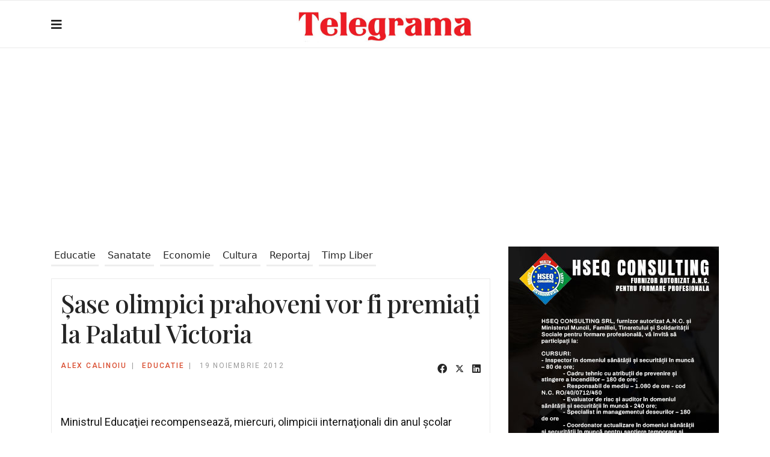

--- FILE ---
content_type: text/html; charset=utf-8
request_url: https://www.google.com/recaptcha/api2/aframe
body_size: 267
content:
<!DOCTYPE HTML><html><head><meta http-equiv="content-type" content="text/html; charset=UTF-8"></head><body><script nonce="eESPLgHyZTXRyFeR1lp-fw">/** Anti-fraud and anti-abuse applications only. See google.com/recaptcha */ try{var clients={'sodar':'https://pagead2.googlesyndication.com/pagead/sodar?'};window.addEventListener("message",function(a){try{if(a.source===window.parent){var b=JSON.parse(a.data);var c=clients[b['id']];if(c){var d=document.createElement('img');d.src=c+b['params']+'&rc='+(localStorage.getItem("rc::a")?sessionStorage.getItem("rc::b"):"");window.document.body.appendChild(d);sessionStorage.setItem("rc::e",parseInt(sessionStorage.getItem("rc::e")||0)+1);localStorage.setItem("rc::h",'1767862532277');}}}catch(b){}});window.parent.postMessage("_grecaptcha_ready", "*");}catch(b){}</script></body></html>

--- FILE ---
content_type: text/css
request_url: https://www.telegrama.ro/templates/shaper_gazette/css/custom.css
body_size: 1085
content:
b, strong {font-weight:bold!important}
.sp-megamenu-parent>li>a, .sp-megamenu-parent>li>span {padding: 0 5px!important;}
.sppb-addon-articles.article-border .intro-items .sppb-addon-article .sppb-addon-article-title {font-size:18px!important}
.noppadding {padding:0px}
.meniucat {display:flex; flex-direction: row;flex-wrap: wrap; justify-content: flex-start; align-items: center;}
.meniucat .item-title a {font-family: 'Roboto Condensed', sans-serif;font-size: 12px; font-weight: 400; text-decoration: none;padding:15px 20px; border:1px solid #eee; margin-right:10px; text-transform:uppercase;letter-spacing:1.5}
.meniucat .item-title a:hover {color:#fff; background-color:#ee1c25}
.cautaresus {text-align:right;float:right; width:80px;transition: 0.3s ease}
.cautaresus .awesomplete {width:100%}
.cautaresus .form-control:focus {
    color: #212529;
    background-color: #fff;
    border-color: #ced4da```;
    outline: 0;
    box-shadow: 0 0 0 0 rgba(0,0,0,0)!important;
	width:200px; 
	transition: 0.3s ease;
	float:right;
}
.stsus {justify-content: flex-start!important;}
#offcanvas-toggler {font-size:40px}
.offcanvas-menu li {border-bottom: 1px solid #eee!important; }
.offcanvas-menu li a {border-left: 5px solid #ddd; padding-left: 5px!important;}
.offcanvas-menu li a:hover {border-left: 5px solid #ee1c25;}
.telegramlink {padding: 20px; display: flex; background: #eee; border-left: 5px solid #ee1c25; margin: 15px 0;}
.facebooklink {padding: 20px; display: flex; background: #fff; border-left: 5px solid #ee1c25; margin: 15px 0;border-top:1px solid #ddd; border-bottom:1px solid #ddd; border-right:1px solid #ddd}
.telegramtext {padding-left: 20px;}
.telegramimg img {max-width: 60px;}

.sppb-addon-articles.article-border .sppb-addon-title {width:100%}

@media (max-width:767px){
	.telegramimg {width:33%}
	.telegramtext {font-size:small;}
	.fblink {font-size:small}
}
.fbgo {display:flex;border:1px solid #ddd; padding:10px 20px; border-left: 5px solid #ee1c25;}
.fbgotitlu {padding-left:20px}
.fbgo img {max-width:60px; transition: 0.5s ease }
.stretched-link::after { content:""; position:absolute; top:0; left:0; background-color: #000; opacity:0; width:100%; height:100%;transition: 0.3s ease}
.stretched-link:hover::after { content:""; position:absolute; top:0; left:0; background-color: #000; opacity:0.1; width:100%; height:100%;transition: 0.3s ease}
blockquote {
    font-family: 'Playfair Display',sans-serif;
    font-size: 22px;
    font-style: italic;
    background-color: #fff;
    padding: 50px;
    position: relative;
}
blockquote:before {
    content: url(../images/article-details-quote.png);
    font-family: fontawesome;
    left: 15px;
    position: absolute;
    color: #c1c1c1;
    top: 25px;
}
blockquote p {margin-bottom:0px}
blockquote {margin:0px}
.link-articol{
    font-family: 'Playfair Display',sans-serif;
    font-size: 22px;
	font-weight:700;
 //*   font-style: italic; *//
    background-color: #fff;
    padding: 50px;
    position: relative;
}
.link-articol:before {
    content: url(../images/citestesi.png);
    font-family: fontawesome;
    left: 15px;
    position: absolute;
    color: #c1c1c1;
    top: 25px;
}
.image-caption {font-size:70%;display:block; font-weight:400; width:100%; background: #000; color:#999; padding:5px; font-style:italic; line-height:14px}
.captions {position:relative; top:-32px}
iframe {display:block; margin-right:auto; margin-left:auto; max-width:100%!important;}
.itemid-520 img {display;block; margin-left:auto; margin-right:auto}
.itemid-520 .article-details {border:none!important}
.fblink {width: 100%;
    border: 1px solid #eee;
    padding: 10px;
	display:flex;
}
.article-feature-gallery:before {content:'GALERIE FOTO'; display: inline-block;    width: 100%;    height: 15px;    margin-right: 5px;}
.carousel-control-prev {background: linear-gradient(90deg, rgba(0,0,0,0.5) 0%, rgba(0,0,0,0) 100%);}
.carousel-control-next{background: linear-gradient(270deg, rgba(0,0,0,0.5) 0%, rgba(0,0,0,0) 100%);}
.carousel-control-next-icon, .carousel-control-prev-icon {background-color:#ee1c25; padding:20px; height: 2rem; width:2rem;opacity:1}
.carousel-control-next, .carousel-control-prev {opacity:0.7}
.carousel-item img {margin-left:auto; margin-right:auto}
.imagine-interior {background: url(../images/bgfoto.png) repeat-y scroll center center;background-size: 100% auto; border:1px solid #eee; margin:10px 0px; display: flex; justify-content:center}
.imagine-interior img {max-width:60%}
.bg-rosu {background-color: #ee1c25; color: #ffffff; padding:0px 5px}

.sus .sp-module-content .categories-module {display:flex; list-style-type: none;}
.sus .sp-module-content .categories-module li {padding: 5px; border-bottom: 3px solid #eee; margin-right: 10px;}
.sus .sp-module-content .categories-module li:hover {border-bottom: 3px solid #cc0000;}
.sus .sp-module-content .categories-module {padding-inline-start: 0px;margin-bottom:20px}

.gdpr {font-size:14px}

.googleads { background: #ddd; padding: 20px 0px; margin-bottom: 20px;}
//*.googleads:before { content: 'Publicitate';color: #c1c1c1; font-size:12px; margin-top: -19px; position: absolute; margin-left: 10px;}*//
.adsbygoogle {margin:5px !important;}

--- FILE ---
content_type: text/css
request_url: https://www.telegrama.ro/templates/shaper_gazette/css/presets/default.css
body_size: 305
content:
body,.sp-preloader{background-color:#ffffff;color:#252525}.sp-preloader>div{background:#ee1c25}.sp-preloader>div:after{background:#ffffff}#sp-top-bar{background:#333333;color:#aaaaaa}#sp-top-bar a{color:#aaaaaa}#sp-header{background:#ffffff}a{color:#252525}a:hover,a:focus,a:active{color:#ee1c25}.tags>li{display:inline-block}.tags>li a{background:rgba(238, 28, 37, 0.1);color:#ee1c25}.tags>li a:hover{background:#a81818}.pager>li a{border:1px solid #EDEDED;color:#252525}.sp-megamenu-parent>li>a{color:#252525}.sp-megamenu-parent>li:hover>a{color:#ee1c25}.sp-megamenu-parent>li.active>a,.sp-megamenu-parent>li.active:hover>a{color:#ee1c25}.sp-megamenu-parent .sp-dropdown .sp-dropdown-inner{background:#ffffff}.sp-megamenu-parent .sp-dropdown li.sp-menu-item>a{color:#252525}.sp-megamenu-parent .sp-dropdown li.sp-menu-item>a:hover{color:#ee1c25}.sp-megamenu-parent .sp-dropdown li.sp-menu-item.active>a{color:#ee1c25}.sp-megamenu-parent .sp-mega-group>li>a{color:#252525}#offcanvas-toggler>.fa{color:#252525}#offcanvas-toggler>.fa:hover,#offcanvas-toggler>.fa:focus,#offcanvas-toggler>.fa:active{color:#ee1c25}.offcanvas-menu{background-color:#ffffff;color:#252525}.offcanvas-menu .offcanvas-inner .sp-module ul>li a,.offcanvas-menu .offcanvas-inner .sp-module ul>li span{color:#252525}.offcanvas-menu .offcanvas-inner .sp-module ul>li a:hover,.offcanvas-menu .offcanvas-inner .sp-module ul>li a:focus,.offcanvas-menu .offcanvas-inner .sp-module ul>li span:hover,.offcanvas-menu .offcanvas-inner .sp-module ul>li span:focus{color:#ee1c25}.offcanvas-menu .offcanvas-inner .sp-module ul>li.menu-parent>a>.menu-toggler,.offcanvas-menu .offcanvas-inner .sp-module ul>li.menu-parent>.menu-separator>.menu-toggler{color:rgba(37, 37, 37, 0.5)}.offcanvas-menu .offcanvas-inner .sp-module ul>li ul li a{color:rgba(37, 37, 37, 0.8)}.btn-primary,.sppb-btn-primary{border-color:#ee1c25;background-color:#ee1c25}.btn-primary:hover,.sppb-btn-primary:hover{border-color:#a81818;background-color:#a81818}ul.social-icons>li a:hover{color:#ee1c25}.layout-boxed .body-innerwrapper{background:#ffffff}.sp-module ul>li>a{color:#252525}.sp-module ul>li>a:hover{color:#ee1c25}.sp-module .latestnews>div>a{color:#252525}.sp-module .latestnews>div>a:hover{color:#ee1c25}.sp-module .tagscloud .tag-name:hover{background:#ee1c25}.search .btn-toolbar button{background:#ee1c25}#sp-bottom .sp-module-content .latestnews>li>a>span{color:#ffffff}.sp-comingsoon body{background-color:#ee1c25}.pagination>li>a,.pagination>li>span{color:#252525}.pagination>li>a:hover,.pagination>li>a:focus,.pagination>li>span:hover,.pagination>li>span:focus{color:#252525}.pagination>.active>a,.pagination>.active>span{border-color:#ee1c25;background-color:#ee1c25}.pagination>.active>a:hover,.pagination>.active>a:focus,.pagination>.active>span:hover,.pagination>.active>span:focus{border-color:#ee1c25;background-color:#ee1c25}.error-code,.coming-soon-number{color:#ee1c25}.spauthorarchive-content .spauthorarchive-addon-article h3 a:hover{color:#ee1c25}.spauthorarchive-content .spauthorarchive-addon-article .spauthorarchive-article-meta .spauthorarchive-meta-category a{color:#ee1c25}